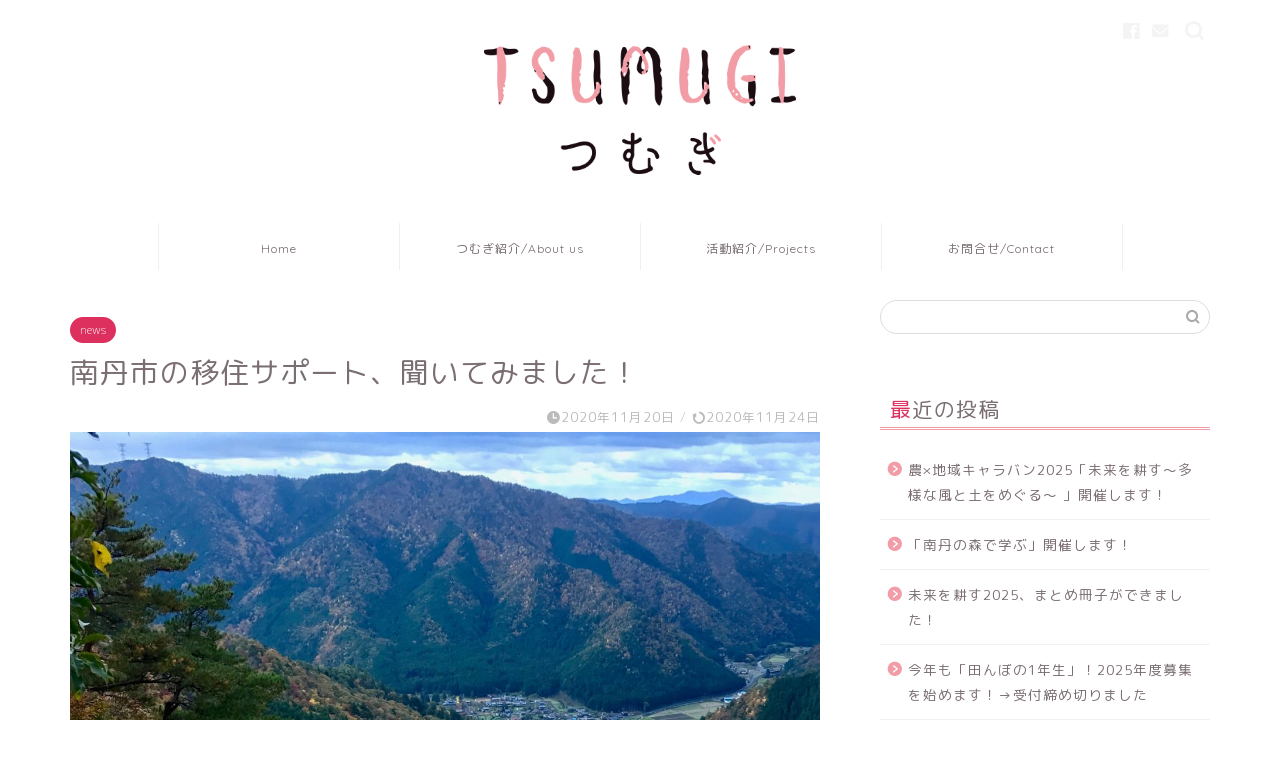

--- FILE ---
content_type: text/html; charset=UTF-8
request_url: https://tsumugi-kyoto.net/2020/11/20/nantancitysupport/
body_size: 21671
content:
<!DOCTYPE html>
<html lang="ja">
<head prefix="og: http://ogp.me/ns# fb: http://ogp.me/ns/fb# article: http://ogp.me/ns/article#">
<meta charset="utf-8">
<meta http-equiv="X-UA-Compatible" content="IE=edge">
<meta name="viewport" content="width=device-width, initial-scale=1">
<!-- ここからOGP -->
<meta property="og:type" content="blog">
<meta property="og:title" content="南丹市の移住サポート、聞いてみました！｜TSUMUGI-つむぎ　京都南丹-里山・暮らし・移住-"> 
<meta property="og:url" content="https://tsumugi-kyoto.net/2020/11/20/nantancitysupport/"> 
<meta property="og:description" content="あの暑かった夏はどこへやら、気が付くとすっかり季節が変わっていますね。つむぎが活動している京都府南丹市でも、少し早くきた"> 
<meta property="og:image" content="https://tsumugi-kyoto.net/wp-content/uploads/2020/11/1eef6f24797ce7aafe8fb88f92ed567d.jpg">
<meta property="og:site_name" content="TSUMUGI-つむぎ　京都南丹-里山・暮らし・移住-">
<meta property="fb:admins" content="">
<meta name="twitter:card" content="summary">
<!-- ここまでOGP --> 

<meta name="description" itemprop="description" content="あの暑かった夏はどこへやら、気が付くとすっかり季節が変わっていますね。つむぎが活動している京都府南丹市でも、少し早くきた" >
<link rel="canonical" href="https://tsumugi-kyoto.net/2020/11/20/nantancitysupport/">
<title>南丹市の移住サポート、聞いてみました！｜TSUMUGI-つむぎ　京都南丹-里山・暮らし・移住-</title>
<meta name='robots' content='max-image-preview:large' />
<link rel='dns-prefetch' href='//ajax.googleapis.com' />
<link rel='dns-prefetch' href='//cdnjs.cloudflare.com' />
<link rel='dns-prefetch' href='//use.fontawesome.com' />
<link rel="alternate" type="application/rss+xml" title="TSUMUGI-つむぎ　京都南丹-里山・暮らし・移住- &raquo; フィード" href="https://tsumugi-kyoto.net/feed/" />
<link rel="alternate" type="application/rss+xml" title="TSUMUGI-つむぎ　京都南丹-里山・暮らし・移住- &raquo; コメントフィード" href="https://tsumugi-kyoto.net/comments/feed/" />
<link rel="alternate" type="application/rss+xml" title="TSUMUGI-つむぎ　京都南丹-里山・暮らし・移住- &raquo; 南丹市の移住サポート、聞いてみました！ のコメントのフィード" href="https://tsumugi-kyoto.net/2020/11/20/nantancitysupport/feed/" />
<link rel="alternate" title="oEmbed (JSON)" type="application/json+oembed" href="https://tsumugi-kyoto.net/wp-json/oembed/1.0/embed?url=https%3A%2F%2Ftsumugi-kyoto.net%2F2020%2F11%2F20%2Fnantancitysupport%2F" />
<link rel="alternate" title="oEmbed (XML)" type="text/xml+oembed" href="https://tsumugi-kyoto.net/wp-json/oembed/1.0/embed?url=https%3A%2F%2Ftsumugi-kyoto.net%2F2020%2F11%2F20%2Fnantancitysupport%2F&#038;format=xml" />
<style id='wp-img-auto-sizes-contain-inline-css' type='text/css'>
img:is([sizes=auto i],[sizes^="auto," i]){contain-intrinsic-size:3000px 1500px}
/*# sourceURL=wp-img-auto-sizes-contain-inline-css */
</style>
<style id='wp-emoji-styles-inline-css' type='text/css'>

	img.wp-smiley, img.emoji {
		display: inline !important;
		border: none !important;
		box-shadow: none !important;
		height: 1em !important;
		width: 1em !important;
		margin: 0 0.07em !important;
		vertical-align: -0.1em !important;
		background: none !important;
		padding: 0 !important;
	}
/*# sourceURL=wp-emoji-styles-inline-css */
</style>
<style id='wp-block-library-inline-css' type='text/css'>
:root{--wp-block-synced-color:#7a00df;--wp-block-synced-color--rgb:122,0,223;--wp-bound-block-color:var(--wp-block-synced-color);--wp-editor-canvas-background:#ddd;--wp-admin-theme-color:#007cba;--wp-admin-theme-color--rgb:0,124,186;--wp-admin-theme-color-darker-10:#006ba1;--wp-admin-theme-color-darker-10--rgb:0,107,160.5;--wp-admin-theme-color-darker-20:#005a87;--wp-admin-theme-color-darker-20--rgb:0,90,135;--wp-admin-border-width-focus:2px}@media (min-resolution:192dpi){:root{--wp-admin-border-width-focus:1.5px}}.wp-element-button{cursor:pointer}:root .has-very-light-gray-background-color{background-color:#eee}:root .has-very-dark-gray-background-color{background-color:#313131}:root .has-very-light-gray-color{color:#eee}:root .has-very-dark-gray-color{color:#313131}:root .has-vivid-green-cyan-to-vivid-cyan-blue-gradient-background{background:linear-gradient(135deg,#00d084,#0693e3)}:root .has-purple-crush-gradient-background{background:linear-gradient(135deg,#34e2e4,#4721fb 50%,#ab1dfe)}:root .has-hazy-dawn-gradient-background{background:linear-gradient(135deg,#faaca8,#dad0ec)}:root .has-subdued-olive-gradient-background{background:linear-gradient(135deg,#fafae1,#67a671)}:root .has-atomic-cream-gradient-background{background:linear-gradient(135deg,#fdd79a,#004a59)}:root .has-nightshade-gradient-background{background:linear-gradient(135deg,#330968,#31cdcf)}:root .has-midnight-gradient-background{background:linear-gradient(135deg,#020381,#2874fc)}:root{--wp--preset--font-size--normal:16px;--wp--preset--font-size--huge:42px}.has-regular-font-size{font-size:1em}.has-larger-font-size{font-size:2.625em}.has-normal-font-size{font-size:var(--wp--preset--font-size--normal)}.has-huge-font-size{font-size:var(--wp--preset--font-size--huge)}.has-text-align-center{text-align:center}.has-text-align-left{text-align:left}.has-text-align-right{text-align:right}.has-fit-text{white-space:nowrap!important}#end-resizable-editor-section{display:none}.aligncenter{clear:both}.items-justified-left{justify-content:flex-start}.items-justified-center{justify-content:center}.items-justified-right{justify-content:flex-end}.items-justified-space-between{justify-content:space-between}.screen-reader-text{border:0;clip-path:inset(50%);height:1px;margin:-1px;overflow:hidden;padding:0;position:absolute;width:1px;word-wrap:normal!important}.screen-reader-text:focus{background-color:#ddd;clip-path:none;color:#444;display:block;font-size:1em;height:auto;left:5px;line-height:normal;padding:15px 23px 14px;text-decoration:none;top:5px;width:auto;z-index:100000}html :where(.has-border-color){border-style:solid}html :where([style*=border-top-color]){border-top-style:solid}html :where([style*=border-right-color]){border-right-style:solid}html :where([style*=border-bottom-color]){border-bottom-style:solid}html :where([style*=border-left-color]){border-left-style:solid}html :where([style*=border-width]){border-style:solid}html :where([style*=border-top-width]){border-top-style:solid}html :where([style*=border-right-width]){border-right-style:solid}html :where([style*=border-bottom-width]){border-bottom-style:solid}html :where([style*=border-left-width]){border-left-style:solid}html :where(img[class*=wp-image-]){height:auto;max-width:100%}:where(figure){margin:0 0 1em}html :where(.is-position-sticky){--wp-admin--admin-bar--position-offset:var(--wp-admin--admin-bar--height,0px)}@media screen and (max-width:600px){html :where(.is-position-sticky){--wp-admin--admin-bar--position-offset:0px}}

/*# sourceURL=wp-block-library-inline-css */
</style><style id='global-styles-inline-css' type='text/css'>
:root{--wp--preset--aspect-ratio--square: 1;--wp--preset--aspect-ratio--4-3: 4/3;--wp--preset--aspect-ratio--3-4: 3/4;--wp--preset--aspect-ratio--3-2: 3/2;--wp--preset--aspect-ratio--2-3: 2/3;--wp--preset--aspect-ratio--16-9: 16/9;--wp--preset--aspect-ratio--9-16: 9/16;--wp--preset--color--black: #000000;--wp--preset--color--cyan-bluish-gray: #abb8c3;--wp--preset--color--white: #ffffff;--wp--preset--color--pale-pink: #f78da7;--wp--preset--color--vivid-red: #cf2e2e;--wp--preset--color--luminous-vivid-orange: #ff6900;--wp--preset--color--luminous-vivid-amber: #fcb900;--wp--preset--color--light-green-cyan: #7bdcb5;--wp--preset--color--vivid-green-cyan: #00d084;--wp--preset--color--pale-cyan-blue: #8ed1fc;--wp--preset--color--vivid-cyan-blue: #0693e3;--wp--preset--color--vivid-purple: #9b51e0;--wp--preset--gradient--vivid-cyan-blue-to-vivid-purple: linear-gradient(135deg,rgb(6,147,227) 0%,rgb(155,81,224) 100%);--wp--preset--gradient--light-green-cyan-to-vivid-green-cyan: linear-gradient(135deg,rgb(122,220,180) 0%,rgb(0,208,130) 100%);--wp--preset--gradient--luminous-vivid-amber-to-luminous-vivid-orange: linear-gradient(135deg,rgb(252,185,0) 0%,rgb(255,105,0) 100%);--wp--preset--gradient--luminous-vivid-orange-to-vivid-red: linear-gradient(135deg,rgb(255,105,0) 0%,rgb(207,46,46) 100%);--wp--preset--gradient--very-light-gray-to-cyan-bluish-gray: linear-gradient(135deg,rgb(238,238,238) 0%,rgb(169,184,195) 100%);--wp--preset--gradient--cool-to-warm-spectrum: linear-gradient(135deg,rgb(74,234,220) 0%,rgb(151,120,209) 20%,rgb(207,42,186) 40%,rgb(238,44,130) 60%,rgb(251,105,98) 80%,rgb(254,248,76) 100%);--wp--preset--gradient--blush-light-purple: linear-gradient(135deg,rgb(255,206,236) 0%,rgb(152,150,240) 100%);--wp--preset--gradient--blush-bordeaux: linear-gradient(135deg,rgb(254,205,165) 0%,rgb(254,45,45) 50%,rgb(107,0,62) 100%);--wp--preset--gradient--luminous-dusk: linear-gradient(135deg,rgb(255,203,112) 0%,rgb(199,81,192) 50%,rgb(65,88,208) 100%);--wp--preset--gradient--pale-ocean: linear-gradient(135deg,rgb(255,245,203) 0%,rgb(182,227,212) 50%,rgb(51,167,181) 100%);--wp--preset--gradient--electric-grass: linear-gradient(135deg,rgb(202,248,128) 0%,rgb(113,206,126) 100%);--wp--preset--gradient--midnight: linear-gradient(135deg,rgb(2,3,129) 0%,rgb(40,116,252) 100%);--wp--preset--font-size--small: 13px;--wp--preset--font-size--medium: 20px;--wp--preset--font-size--large: 36px;--wp--preset--font-size--x-large: 42px;--wp--preset--spacing--20: 0.44rem;--wp--preset--spacing--30: 0.67rem;--wp--preset--spacing--40: 1rem;--wp--preset--spacing--50: 1.5rem;--wp--preset--spacing--60: 2.25rem;--wp--preset--spacing--70: 3.38rem;--wp--preset--spacing--80: 5.06rem;--wp--preset--shadow--natural: 6px 6px 9px rgba(0, 0, 0, 0.2);--wp--preset--shadow--deep: 12px 12px 50px rgba(0, 0, 0, 0.4);--wp--preset--shadow--sharp: 6px 6px 0px rgba(0, 0, 0, 0.2);--wp--preset--shadow--outlined: 6px 6px 0px -3px rgb(255, 255, 255), 6px 6px rgb(0, 0, 0);--wp--preset--shadow--crisp: 6px 6px 0px rgb(0, 0, 0);}:where(.is-layout-flex){gap: 0.5em;}:where(.is-layout-grid){gap: 0.5em;}body .is-layout-flex{display: flex;}.is-layout-flex{flex-wrap: wrap;align-items: center;}.is-layout-flex > :is(*, div){margin: 0;}body .is-layout-grid{display: grid;}.is-layout-grid > :is(*, div){margin: 0;}:where(.wp-block-columns.is-layout-flex){gap: 2em;}:where(.wp-block-columns.is-layout-grid){gap: 2em;}:where(.wp-block-post-template.is-layout-flex){gap: 1.25em;}:where(.wp-block-post-template.is-layout-grid){gap: 1.25em;}.has-black-color{color: var(--wp--preset--color--black) !important;}.has-cyan-bluish-gray-color{color: var(--wp--preset--color--cyan-bluish-gray) !important;}.has-white-color{color: var(--wp--preset--color--white) !important;}.has-pale-pink-color{color: var(--wp--preset--color--pale-pink) !important;}.has-vivid-red-color{color: var(--wp--preset--color--vivid-red) !important;}.has-luminous-vivid-orange-color{color: var(--wp--preset--color--luminous-vivid-orange) !important;}.has-luminous-vivid-amber-color{color: var(--wp--preset--color--luminous-vivid-amber) !important;}.has-light-green-cyan-color{color: var(--wp--preset--color--light-green-cyan) !important;}.has-vivid-green-cyan-color{color: var(--wp--preset--color--vivid-green-cyan) !important;}.has-pale-cyan-blue-color{color: var(--wp--preset--color--pale-cyan-blue) !important;}.has-vivid-cyan-blue-color{color: var(--wp--preset--color--vivid-cyan-blue) !important;}.has-vivid-purple-color{color: var(--wp--preset--color--vivid-purple) !important;}.has-black-background-color{background-color: var(--wp--preset--color--black) !important;}.has-cyan-bluish-gray-background-color{background-color: var(--wp--preset--color--cyan-bluish-gray) !important;}.has-white-background-color{background-color: var(--wp--preset--color--white) !important;}.has-pale-pink-background-color{background-color: var(--wp--preset--color--pale-pink) !important;}.has-vivid-red-background-color{background-color: var(--wp--preset--color--vivid-red) !important;}.has-luminous-vivid-orange-background-color{background-color: var(--wp--preset--color--luminous-vivid-orange) !important;}.has-luminous-vivid-amber-background-color{background-color: var(--wp--preset--color--luminous-vivid-amber) !important;}.has-light-green-cyan-background-color{background-color: var(--wp--preset--color--light-green-cyan) !important;}.has-vivid-green-cyan-background-color{background-color: var(--wp--preset--color--vivid-green-cyan) !important;}.has-pale-cyan-blue-background-color{background-color: var(--wp--preset--color--pale-cyan-blue) !important;}.has-vivid-cyan-blue-background-color{background-color: var(--wp--preset--color--vivid-cyan-blue) !important;}.has-vivid-purple-background-color{background-color: var(--wp--preset--color--vivid-purple) !important;}.has-black-border-color{border-color: var(--wp--preset--color--black) !important;}.has-cyan-bluish-gray-border-color{border-color: var(--wp--preset--color--cyan-bluish-gray) !important;}.has-white-border-color{border-color: var(--wp--preset--color--white) !important;}.has-pale-pink-border-color{border-color: var(--wp--preset--color--pale-pink) !important;}.has-vivid-red-border-color{border-color: var(--wp--preset--color--vivid-red) !important;}.has-luminous-vivid-orange-border-color{border-color: var(--wp--preset--color--luminous-vivid-orange) !important;}.has-luminous-vivid-amber-border-color{border-color: var(--wp--preset--color--luminous-vivid-amber) !important;}.has-light-green-cyan-border-color{border-color: var(--wp--preset--color--light-green-cyan) !important;}.has-vivid-green-cyan-border-color{border-color: var(--wp--preset--color--vivid-green-cyan) !important;}.has-pale-cyan-blue-border-color{border-color: var(--wp--preset--color--pale-cyan-blue) !important;}.has-vivid-cyan-blue-border-color{border-color: var(--wp--preset--color--vivid-cyan-blue) !important;}.has-vivid-purple-border-color{border-color: var(--wp--preset--color--vivid-purple) !important;}.has-vivid-cyan-blue-to-vivid-purple-gradient-background{background: var(--wp--preset--gradient--vivid-cyan-blue-to-vivid-purple) !important;}.has-light-green-cyan-to-vivid-green-cyan-gradient-background{background: var(--wp--preset--gradient--light-green-cyan-to-vivid-green-cyan) !important;}.has-luminous-vivid-amber-to-luminous-vivid-orange-gradient-background{background: var(--wp--preset--gradient--luminous-vivid-amber-to-luminous-vivid-orange) !important;}.has-luminous-vivid-orange-to-vivid-red-gradient-background{background: var(--wp--preset--gradient--luminous-vivid-orange-to-vivid-red) !important;}.has-very-light-gray-to-cyan-bluish-gray-gradient-background{background: var(--wp--preset--gradient--very-light-gray-to-cyan-bluish-gray) !important;}.has-cool-to-warm-spectrum-gradient-background{background: var(--wp--preset--gradient--cool-to-warm-spectrum) !important;}.has-blush-light-purple-gradient-background{background: var(--wp--preset--gradient--blush-light-purple) !important;}.has-blush-bordeaux-gradient-background{background: var(--wp--preset--gradient--blush-bordeaux) !important;}.has-luminous-dusk-gradient-background{background: var(--wp--preset--gradient--luminous-dusk) !important;}.has-pale-ocean-gradient-background{background: var(--wp--preset--gradient--pale-ocean) !important;}.has-electric-grass-gradient-background{background: var(--wp--preset--gradient--electric-grass) !important;}.has-midnight-gradient-background{background: var(--wp--preset--gradient--midnight) !important;}.has-small-font-size{font-size: var(--wp--preset--font-size--small) !important;}.has-medium-font-size{font-size: var(--wp--preset--font-size--medium) !important;}.has-large-font-size{font-size: var(--wp--preset--font-size--large) !important;}.has-x-large-font-size{font-size: var(--wp--preset--font-size--x-large) !important;}
/*# sourceURL=global-styles-inline-css */
</style>

<style id='classic-theme-styles-inline-css' type='text/css'>
/*! This file is auto-generated */
.wp-block-button__link{color:#fff;background-color:#32373c;border-radius:9999px;box-shadow:none;text-decoration:none;padding:calc(.667em + 2px) calc(1.333em + 2px);font-size:1.125em}.wp-block-file__button{background:#32373c;color:#fff;text-decoration:none}
/*# sourceURL=/wp-includes/css/classic-themes.min.css */
</style>
<link rel='stylesheet' id='contact-form-7-css' href='https://tsumugi-kyoto.net/wp-content/plugins/contact-form-7/includes/css/styles.css?ver=6.1.4' type='text/css' media='all' />
<link rel='stylesheet' id='theme-style-css' href='https://tsumugi-kyoto.net/wp-content/themes/jin/style.css?ver=6.9' type='text/css' media='all' />
<link rel='stylesheet' id='fontawesome-style-css' href='https://use.fontawesome.com/releases/v5.6.3/css/all.css?ver=6.9' type='text/css' media='all' />
<link rel='stylesheet' id='swiper-style-css' href='https://cdnjs.cloudflare.com/ajax/libs/Swiper/4.0.7/css/swiper.min.css?ver=6.9' type='text/css' media='all' />
<link rel="https://api.w.org/" href="https://tsumugi-kyoto.net/wp-json/" /><link rel="alternate" title="JSON" type="application/json" href="https://tsumugi-kyoto.net/wp-json/wp/v2/posts/558" /><link rel='shortlink' href='https://tsumugi-kyoto.net/?p=558' />
<meta name="cdp-version" content="1.4.6" />	<style type="text/css">
		#wrapper{
							background-color: #fff;
				background-image: url();
					}
		.related-entry-headline-text span:before,
		#comment-title span:before,
		#reply-title span:before{
			background-color: #f19ca6;
			border-color: #f19ca6!important;
		}
		
		#breadcrumb:after,
		#page-top a{	
			background-color: #ffffff;
		}
				footer{
			background-color: #ffffff;
		}
		.footer-inner a,
		#copyright,
		#copyright-center{
			border-color: #7a6e71!important;
			color: #7a6e71!important;
		}
		#footer-widget-area
		{
			border-color: #7a6e71!important;
		}
				.page-top-footer a{
			color: #ffffff!important;
		}
				#breadcrumb ul li,
		#breadcrumb ul li a{
			color: #ffffff!important;
		}
		
		body,
		a,
		a:link,
		a:visited,
		.my-profile,
		.widgettitle,
		.tabBtn-mag label{
			color: #7a6e71;
		}
		a:hover{
			color: #008db7;
		}
						.widget_nav_menu ul > li > a:before,
		.widget_categories ul > li > a:before,
		.widget_pages ul > li > a:before,
		.widget_recent_entries ul > li > a:before,
		.widget_archive ul > li > a:before,
		.widget_archive form:after,
		.widget_categories form:after,
		.widget_nav_menu ul > li > ul.sub-menu > li > a:before,
		.widget_categories ul > li > .children > li > a:before,
		.widget_pages ul > li > .children > li > a:before,
		.widget_nav_menu ul > li > ul.sub-menu > li > ul.sub-menu li > a:before,
		.widget_categories ul > li > .children > li > .children li > a:before,
		.widget_pages ul > li > .children > li > .children li > a:before{
			color: #f19ca6;
		}
		.widget_nav_menu ul .sub-menu .sub-menu li a:before{
			background-color: #7a6e71!important;
		}
		footer .footer-widget,
		footer .footer-widget a,
		footer .footer-widget ul li,
		.footer-widget.widget_nav_menu ul > li > a:before,
		.footer-widget.widget_categories ul > li > a:before,
		.footer-widget.widget_recent_entries ul > li > a:before,
		.footer-widget.widget_pages ul > li > a:before,
		.footer-widget.widget_archive ul > li > a:before,
		footer .widget_tag_cloud .tagcloud a:before{
			color: #7a6e71!important;
			border-color: #7a6e71!important;
		}
		footer .footer-widget .widgettitle{
			color: #7a6e71!important;
			border-color: #dd305e!important;
		}
		footer .widget_nav_menu ul .children .children li a:before,
		footer .widget_categories ul .children .children li a:before,
		footer .widget_nav_menu ul .sub-menu .sub-menu li a:before{
			background-color: #7a6e71!important;
		}
		#drawernav a:hover,
		.post-list-title,
		#prev-next p,
		#toc_container .toc_list li a{
			color: #7a6e71!important;
		}
		
		#header-box{
			background-color: #ffffff;
		}
						@media (min-width: 768px) {
		#header-box .header-box10-bg:before,
		#header-box .header-box11-bg:before{
			border-radius: 2px;
		}
		}
										@media (min-width: 768px) {
			.top-image-meta{
				margin-top: calc(50px - 30px);
			}
		}
		@media (min-width: 1200px) {
			.top-image-meta{
				margin-top: calc(50px);
			}
		}
				.pickup-contents:before{
			background-color: #ffffff!important;
		}
		
		.main-image-text{
			color: #3f3f3f;
		}
		.main-image-text-sub{
			color: #555;
		}
		
				@media (min-width: 481px) {
			#site-info{
				padding-top: 40px!important;
				padding-bottom: 40px!important;
			}
		}
		
		#site-info span a{
			color: #7a6e71!important;
		}
		
				#headmenu .headsns .line a svg{
			fill: #f4f4f4!important;
		}
		#headmenu .headsns a,
		#headmenu{
			color: #f4f4f4!important;
			border-color:#f4f4f4!important;
		}
						.profile-follow .line-sns a svg{
			fill: #f19ca6!important;
		}
		.profile-follow .line-sns a:hover svg{
			fill: #dd305e!important;
		}
		.profile-follow a{
			color: #f19ca6!important;
			border-color:#f19ca6!important;
		}
		.profile-follow a:hover,
		#headmenu .headsns a:hover{
			color:#dd305e!important;
			border-color:#dd305e!important;
		}
				.search-box:hover{
			color:#dd305e!important;
			border-color:#dd305e!important;
		}
				#header #headmenu .headsns .line a:hover svg{
			fill:#dd305e!important;
		}
		.cps-icon-bar,
		#navtoggle:checked + .sp-menu-open .cps-icon-bar{
			background-color: #7a6e71;
		}
		#nav-container{
			background-color: #ffffff;
		}
		.menu-box .menu-item svg{
			fill:#7a6e71;
		}
		#drawernav ul.menu-box > li > a,
		#drawernav2 ul.menu-box > li > a,
		#drawernav3 ul.menu-box > li > a,
		#drawernav4 ul.menu-box > li > a,
		#drawernav5 ul.menu-box > li > a,
		#drawernav ul.menu-box > li.menu-item-has-children:after,
		#drawernav2 ul.menu-box > li.menu-item-has-children:after,
		#drawernav3 ul.menu-box > li.menu-item-has-children:after,
		#drawernav4 ul.menu-box > li.menu-item-has-children:after,
		#drawernav5 ul.menu-box > li.menu-item-has-children:after{
			color: #7a6e71!important;
		}
		#drawernav ul.menu-box li a,
		#drawernav2 ul.menu-box li a,
		#drawernav3 ul.menu-box li a,
		#drawernav4 ul.menu-box li a,
		#drawernav5 ul.menu-box li a{
			font-size: 12px!important;
		}
		#drawernav3 ul.menu-box > li{
			color: #7a6e71!important;
		}
		#drawernav4 .menu-box > .menu-item > a:after,
		#drawernav3 .menu-box > .menu-item > a:after,
		#drawernav .menu-box > .menu-item > a:after{
			background-color: #7a6e71!important;
		}
		#drawernav2 .menu-box > .menu-item:hover,
		#drawernav5 .menu-box > .menu-item:hover{
			border-top-color: #f19ca6!important;
		}
				.cps-info-bar a{
			background-color: #ffcd44!important;
		}
				@media (min-width: 768px) {
			#main-contents-one .post-list-mag .post-list-item{
				width: 32%;
			}
			#main-contents-one .post-list-mag .post-list-item:not(:nth-child(3n)){
				margin-right: 2%;
			}
			.tabBtn-mag{
				width: 85%;
				margin-bottom: 40px;
			}
			.tabBtn-mag label{
				padding: 10px 20px;
			}
		}
				@media (min-width: 768px) {
			#tab-1:checked ~ .tabBtn-mag li [for="tab-1"]:after,
			#tab-2:checked ~ .tabBtn-mag li [for="tab-2"]:after,
			#tab-3:checked ~ .tabBtn-mag li [for="tab-3"]:after,
			#tab-4:checked ~ .tabBtn-mag li [for="tab-4"]:after{
				border-top-color: #f19ca6!important;
			}
			.tabBtn-mag label{
				border-bottom-color: #f19ca6!important;
			}
		}
		#tab-1:checked ~ .tabBtn-mag li [for="tab-1"],
		#tab-2:checked ~ .tabBtn-mag li [for="tab-2"],
		#tab-3:checked ~ .tabBtn-mag li [for="tab-3"],
		#tab-4:checked ~ .tabBtn-mag li [for="tab-4"],
		#prev-next a.next:after,
		#prev-next a.prev:after,
		.more-cat-button a:hover span:before{
			background-color: #f19ca6!important;
		}
		

		.swiper-slide .post-list-cat,
		.post-list-mag .post-list-cat,
		.post-list-mag3col .post-list-cat,
		.post-list-mag-sp1col .post-list-cat,
		.swiper-pagination-bullet-active,
		.pickup-cat,
		.post-list .post-list-cat,
		#breadcrumb .bcHome a:hover span:before,
		.popular-item:nth-child(1) .pop-num,
		.popular-item:nth-child(2) .pop-num,
		.popular-item:nth-child(3) .pop-num{
			background-color: #dd305e!important;
		}
		.sidebar-btn a,
		.profile-sns-menu{
			background-color: #dd305e!important;
		}
		.sp-sns-menu a,
		.pickup-contents-box a:hover .pickup-title{
			border-color: #f19ca6!important;
			color: #f19ca6!important;
		}
				.pro-line svg{
			fill: #f19ca6!important;
		}
		.cps-post-cat a,
		.meta-cat,
		.popular-cat{
			background-color: #dd305e!important;
			border-color: #dd305e!important;
		}
		.tagicon,
		.tag-box a,
		#toc_container .toc_list > li,
		#toc_container .toc_title{
			color: #f19ca6!important;
		}
		.widget_tag_cloud a::before{
			color: #7a6e71!important;
		}
		.tag-box a,
		#toc_container:before{
			border-color: #f19ca6!important;
		}
		.cps-post-cat a:hover{
			color: #008db7!important;
		}
		.pagination li:not([class*="current"]) a:hover,
		.widget_tag_cloud a:hover{
			background-color: #f19ca6!important;
		}
		.pagination li:not([class*="current"]) a:hover{
			opacity: 0.5!important;
		}
		.pagination li.current a{
			background-color: #f19ca6!important;
			border-color: #f19ca6!important;
		}
		.nextpage a:hover span {
			color: #f19ca6!important;
			border-color: #f19ca6!important;
		}
		.cta-content:before{
			background-color: #e8e0d5!important;
		}
		.cta-text,
		.info-title{
			color: #515151!important;
		}
		#footer-widget-area.footer_style1 .widgettitle{
			border-color: #dd305e!important;
		}
		.sidebar_style1 .widgettitle,
		.sidebar_style5 .widgettitle{
			border-color: #f19ca6!important;
		}
		.sidebar_style2 .widgettitle,
		.sidebar_style4 .widgettitle,
		.sidebar_style6 .widgettitle,
		#home-bottom-widget .widgettitle,
		#home-top-widget .widgettitle,
		#post-bottom-widget .widgettitle,
		#post-top-widget .widgettitle{
			background-color: #f19ca6!important;
		}
		#home-bottom-widget .widget_search .search-box input[type="submit"],
		#home-top-widget .widget_search .search-box input[type="submit"],
		#post-bottom-widget .widget_search .search-box input[type="submit"],
		#post-top-widget .widget_search .search-box input[type="submit"]{
			background-color: #dd305e!important;
		}
		
		.tn-logo-size{
			font-size: 30%!important;
		}
		@media (min-width: 481px) {
		.tn-logo-size img{
			width: calc(30%*0.5)!important;
		}
		}
		@media (min-width: 768px) {
		.tn-logo-size img{
			width: calc(30%*2.2)!important;
		}
		}
		@media (min-width: 1200px) {
		.tn-logo-size img{
			width: 30%!important;
		}
		}
		.sp-logo-size{
			font-size: %!important;
		}
		.sp-logo-size img{
			width: %!important;
		}
				.cps-post-main ul > li:before,
		.cps-post-main ol > li:before{
			background-color: #dd305e!important;
		}
		.profile-card .profile-title{
			background-color: #f19ca6!important;
		}
		.profile-card{
			border-color: #f19ca6!important;
		}
		.cps-post-main a{
			color:#52ddcf;
		}
		.cps-post-main .marker{
			background: -webkit-linear-gradient( transparent 80%, #c3f7f2 0% ) ;
			background: linear-gradient( transparent 80%, #c3f7f2 0% ) ;
		}
		.cps-post-main .marker2{
			background: -webkit-linear-gradient( transparent 80%, #ffe8f0 0% ) ;
			background: linear-gradient( transparent 80%, #ffe8f0 0% ) ;
		}
		.cps-post-main .jic-sc{
			color:#e9546b;
		}
		
		
		.simple-box1{
			border-color:#ef9b9b!important;
		}
		.simple-box2{
			border-color:#f2bf7d!important;
		}
		.simple-box3{
			border-color:#b5e28a!important;
		}
		.simple-box4{
			border-color:#7badd8!important;
		}
		.simple-box4:before{
			background-color: #7badd8;
		}
		.simple-box5{
			border-color:#e896c7!important;
		}
		.simple-box5:before{
			background-color: #e896c7;
		}
		.simple-box6{
			background-color:#fffdef!important;
		}
		.simple-box7{
			border-color:#def1f9!important;
		}
		.simple-box7:before{
			background-color:#def1f9!important;
		}
		.simple-box8{
			border-color:#96ddc1!important;
		}
		.simple-box8:before{
			background-color:#96ddc1!important;
		}
		.simple-box9:before{
			background-color:#e1c0e8!important;
		}
				.simple-box9:after{
			border-color:#e1c0e8 #e1c0e8 #fff #fff!important;
		}
				
		.kaisetsu-box1:before,
		.kaisetsu-box1-title{
			background-color:#ffb49e!important;
		}
		.kaisetsu-box2{
			border-color:#89c2f4!important;
		}
		.kaisetsu-box2-title{
			background-color:#89c2f4!important;
		}
		.kaisetsu-box4{
			border-color:#ea91a9!important;
		}
		.kaisetsu-box4-title{
			background-color:#ea91a9!important;
		}
		.kaisetsu-box5:before{
			background-color:#57b3ba!important;
		}
		.kaisetsu-box5-title{
			background-color:#57b3ba!important;
		}
		
		.concept-box1{
			border-color:#85db8f!important;
		}
		.concept-box1:after{
			background-color:#85db8f!important;
		}
		.concept-box1:before{
			content:"ポイント"!important;
			color:#85db8f!important;
		}
		.concept-box2{
			border-color:#f7cf6a!important;
		}
		.concept-box2:after{
			background-color:#f7cf6a!important;
		}
		.concept-box2:before{
			content:"注意点"!important;
			color:#f7cf6a!important;
		}
		.concept-box3{
			border-color:#86cee8!important;
		}
		.concept-box3:after{
			background-color:#86cee8!important;
		}
		.concept-box3:before{
			content:"良い例"!important;
			color:#86cee8!important;
		}
		.concept-box4{
			border-color:#ed8989!important;
		}
		.concept-box4:after{
			background-color:#ed8989!important;
		}
		.concept-box4:before{
			content:"悪い例"!important;
			color:#ed8989!important;
		}
		.concept-box5{
			border-color:#9e9e9e!important;
		}
		.concept-box5:after{
			background-color:#9e9e9e!important;
		}
		.concept-box5:before{
			content:"参考"!important;
			color:#9e9e9e!important;
		}
		.concept-box6{
			border-color:#8eaced!important;
		}
		.concept-box6:after{
			background-color:#8eaced!important;
		}
		.concept-box6:before{
			content:"メモ"!important;
			color:#8eaced!important;
		}
		
		.innerlink-box1,
		.blog-card{
			border-color:#73bc9b!important;
		}
		.innerlink-box1-title{
			background-color:#73bc9b!important;
			border-color:#73bc9b!important;
		}
		.innerlink-box1:before,
		.blog-card-hl-box{
			background-color:#73bc9b!important;
		}
				.concept-box1:before,
		.concept-box2:before,
		.concept-box3:before,
		.concept-box4:before,
		.concept-box5:before,
		.concept-box6:before{
			background-color: #fff;
			background-image: url();
		}
		.concept-box1:after,
		.concept-box2:after,
		.concept-box3:after,
		.concept-box4:after,
		.concept-box5:after,
		.concept-box6:after{
			border-color: #fff;
			border-image: url() 27 23 / 50px 30px / 1rem round space0 / 5px 5px;
		}
				
		.jin-ac-box01-title::after{
			color: #f19ca6;
		}
		
		.color-button01 a,
		.color-button01 a:hover,
		.color-button01:before{
			background-color: #52ddcf!important;
		}
		.top-image-btn-color a,
		.top-image-btn-color a:hover,
		.top-image-btn-color:before{
			background-color: #915e68!important;
		}
		.color-button02 a,
		.color-button02 a:hover,
		.color-button02:before{
			background-color: #d9333f!important;
		}
		
		.color-button01-big a,
		.color-button01-big a:hover,
		.color-button01-big:before{
			background-color: #489e2c!important;
		}
		.color-button01-big a,
		.color-button01-big:before{
			border-radius: 5px!important;
		}
		.color-button01-big a{
			padding-top: 20px!important;
			padding-bottom: 20px!important;
		}
		
		.color-button02-big a,
		.color-button02-big a:hover,
		.color-button02-big:before{
			background-color: #83d159!important;
		}
		.color-button02-big a,
		.color-button02-big:before{
			border-radius: 5px!important;
		}
		.color-button02-big a{
			padding-top: 20px!important;
			padding-bottom: 20px!important;
		}
				.color-button01-big{
			width: 75%!important;
		}
		.color-button02-big{
			width: 75%!important;
		}
				
		
					.top-image-btn-color:before,
			.wide-layout ul li .color-button01:before,
			.wide-layout ul li .color-button02:before,
			.color-button01:before,
			.color-button02:before,
			.color-button01-big:before,
			.color-button02-big:before{
				display: none;
			}
			.top-image-btn-color a:hover,
			.color-button01 a:hover,
			.color-button02 a:hover,
			.color-button01-big a:hover,
			.color-button02-big a:hover{
				-webkit-transform: translateY(2px);
				transform: translateY(2px);
				-webkit-filter: brightness(1.05);
			 	filter: brightness(1.05);
				opacity: 1;
			}
				
		.h2-style01 h2,
		.h2-style02 h2:before,
		.h2-style03 h2,
		.h2-style04 h2:before,
		.h2-style05 h2,
		.h2-style07 h2:before,
		.h2-style07 h2:after,
		.h3-style03 h3:before,
		.h3-style02 h3:before,
		.h3-style05 h3:before,
		.h3-style07 h3:before,
		.h2-style08 h2:after,
		.h2-style10 h2:before,
		.h2-style10 h2:after,
		.h3-style02 h3:after,
		.h4-style02 h4:before{
			background-color: #f19ca6!important;
		}
		.h3-style01 h3,
		.h3-style04 h3,
		.h3-style05 h3,
		.h3-style06 h3,
		.h4-style01 h4,
		.h2-style02 h2,
		.h2-style08 h2,
		.h2-style08 h2:before,
		.h2-style09 h2,
		.h4-style03 h4{
			border-color: #f19ca6!important;
		}
		.h2-style05 h2:before{
			border-top-color: #f19ca6!important;
		}
		.h2-style06 h2:before,
		.sidebar_style3 .widgettitle:after{
			background-image: linear-gradient(
				-45deg,
				transparent 25%,
				#f19ca6 25%,
				#f19ca6 50%,
				transparent 50%,
				transparent 75%,
				#f19ca6 75%,
				#f19ca6			);
		}
				.jin-h2-icons.h2-style02 h2 .jic:before,
		.jin-h2-icons.h2-style04 h2 .jic:before,
		.jin-h2-icons.h2-style06 h2 .jic:before,
		.jin-h2-icons.h2-style07 h2 .jic:before,
		.jin-h2-icons.h2-style08 h2 .jic:before,
		.jin-h2-icons.h2-style09 h2 .jic:before,
		.jin-h2-icons.h2-style10 h2 .jic:before,
		.jin-h3-icons.h3-style01 h3 .jic:before,
		.jin-h3-icons.h3-style02 h3 .jic:before,
		.jin-h3-icons.h3-style03 h3 .jic:before,
		.jin-h3-icons.h3-style04 h3 .jic:before,
		.jin-h3-icons.h3-style05 h3 .jic:before,
		.jin-h3-icons.h3-style06 h3 .jic:before,
		.jin-h3-icons.h3-style07 h3 .jic:before,
		.jin-h4-icons.h4-style01 h4 .jic:before,
		.jin-h4-icons.h4-style02 h4 .jic:before,
		.jin-h4-icons.h4-style03 h4 .jic:before,
		.jin-h4-icons.h4-style04 h4 .jic:before{
			color:#f19ca6;
		}
		
		@media all and (-ms-high-contrast:none){
			*::-ms-backdrop, .color-button01:before,
			.color-button02:before,
			.color-button01-big:before,
			.color-button02-big:before{
				background-color: #595857!important;
			}
		}
		
		.jin-lp-h2 h2,
		.jin-lp-h2 h2{
			background-color: transparent!important;
			border-color: transparent!important;
			color: #7a6e71!important;
		}
		.jincolumn-h3style2{
			border-color:#f19ca6!important;
		}
		.jinlph2-style1 h2:first-letter{
			color:#f19ca6!important;
		}
		.jinlph2-style2 h2,
		.jinlph2-style3 h2{
			border-color:#f19ca6!important;
		}
		.jin-photo-title .jin-fusen1-down,
		.jin-photo-title .jin-fusen1-even,
		.jin-photo-title .jin-fusen1-up{
			border-left-color:#f19ca6;
		}
		.jin-photo-title .jin-fusen2,
		.jin-photo-title .jin-fusen3{
			background-color:#f19ca6;
		}
		.jin-photo-title .jin-fusen2:before,
		.jin-photo-title .jin-fusen3:before {
			border-top-color: #f19ca6;
		}
		.has-huge-font-size{
			font-size:42px!important;
		}
		.has-large-font-size{
			font-size:36px!important;
		}
		.has-medium-font-size{
			font-size:20px!important;
		}
		.has-normal-font-size{
			font-size:16px!important;
		}
		.has-small-font-size{
			font-size:13px!important;
		}
		
		
	</style>
<style type="text/css">.recentcomments a{display:inline !important;padding:0 !important;margin:0 !important;}</style><link rel="icon" href="https://tsumugi-kyoto.net/wp-content/uploads/2018/10/cropped-favicon-32x32.jpg" sizes="32x32" />
<link rel="icon" href="https://tsumugi-kyoto.net/wp-content/uploads/2018/10/cropped-favicon-192x192.jpg" sizes="192x192" />
<link rel="apple-touch-icon" href="https://tsumugi-kyoto.net/wp-content/uploads/2018/10/cropped-favicon-180x180.jpg" />
<meta name="msapplication-TileImage" content="https://tsumugi-kyoto.net/wp-content/uploads/2018/10/cropped-favicon-270x270.jpg" />
		<style type="text/css" id="wp-custom-css">
			.widgettitle::first-letter{
	color:#dd305e;
}
.post-list-mag .post-list-item .post-list-inner .post-list-meta .post-list-cat, .post-list-mag3col .post-list-item .post-list-inner .post-list-meta .post-list-cat{
	opacity:0.75;
}

#breadcrumb:after{
	background-color:#ddd;
}
#breadcrumb ul li a,
#breadcrumb ul li,
#page-top a{
	color:rgba(0,0,0,0.5)!important;
}

@media (max-width: 767px) {
.headcopy{
	font-weight:200;
	font-size:0.6em;
	margin-top:10px;
	display:none;
}
}
@media (min-width: 768px) {
.headcopy{
	font-weight:100;
	font-size:0.6em;
	margin-top:30px;
}
}

@media (min-width: 768px){
.headcopy {
    font-weight: 300;
    font-size: 0.6em;
    margin-top: 180px;
}
}		</style>
			
<!--カエレバCSS-->
<!--アプリーチCSS-->


</head>
<body data-rsssl=1 class="wp-singular post-template-default single single-post postid-558 single-format-standard wp-theme-jin" id="rm-style">
<div id="wrapper">

		
	<div id="scroll-content" class="animate">
	
		<!--ヘッダー-->

					<div id="header-box" class="tn_on header-box animate">
	<div id="header" class="header-type2 header animate">
		
		<div id="site-info" class="ef">
							<span class="tn-logo-size"><a href='https://tsumugi-kyoto.net/' title='TSUMUGI-つむぎ　京都南丹-里山・暮らし・移住-' rel='home'><img src='https://tsumugi-kyoto.net/wp-content/uploads/2018/10/logo-2.png' alt='TSUMUGI-つむぎ　京都南丹-里山・暮らし・移住-'></a></span>
					</div>

	
				<div id="headmenu">
			<span class="headsns tn_sns_on">
													<span class="facebook">
					<a href="https://www.facebook.com/tsumugi.nantan/"><i class="jic-type jin-ifont-facebook" aria-hidden="true"></i></a>
					</span>
													
													<span class="jin-contact">
					<a href="https://tsumugi-kyoto.net/?page_id=67&preview=true"><i class="jic-type jin-ifont-mail" aria-hidden="true"></i></a>
					</span>
					

			</span>
			<span class="headsearch tn_search_on">
				<form class="search-box" role="search" method="get" id="searchform" action="https://tsumugi-kyoto.net/">
	<input type="search" placeholder="" class="text search-text" value="" name="s" id="s">
	<input type="submit" id="searchsubmit" value="&#xe931;">
</form>
			</span>
		</div>
		
	</div>
	
		
</div>

	

	
	<!--ヘッダー画像-->
													<!--ヘッダー画像-->

	
	<!--グローバルナビゲーション layout1-->
				<div id="nav-container" class="header-style5-animate animate">
			<div id="drawernav2" class="ef">
				<nav class="fixed-content"><ul class="menu-box"><li class="menu-item menu-item-type-custom menu-item-object-custom menu-item-home menu-item-8"><a href="https://tsumugi-kyoto.net">Home</a></li>
<li class="menu-item menu-item-type-post_type menu-item-object-page menu-item-173"><a href="https://tsumugi-kyoto.net/about-tsumugi/">つむぎ紹介/About us</a></li>
<li class="menu-item menu-item-type-post_type menu-item-object-page menu-item-180"><a href="https://tsumugi-kyoto.net/project/">活動紹介/Projects</a></li>
<li class="menu-item menu-item-type-post_type menu-item-object-page menu-item-174"><a href="https://tsumugi-kyoto.net/contact/">お問合せ/Contact</a></li>
</ul></nav>			</div>
		</div>
				<!--グローバルナビゲーション layout1-->
		
		<!--ヘッダー-->

		<div class="clearfix"></div>

			
														
		
	<div id="contents">

		<!--メインコンテンツ-->
			<main id="main-contents" class="main-contents article_style2 animate" itemprop="mainContentOfPage">
				
								
				<section class="cps-post-box hentry">
																	<article class="cps-post">
							<header class="cps-post-header">
																<span class="cps-post-cat category-news" itemprop="keywords"><a href="https://tsumugi-kyoto.net/category/news/" style="background-color:!important;">news</a></span>
																<h1 class="cps-post-title entry-title" itemprop="headline">南丹市の移住サポート、聞いてみました！</h1>
								<div class="cps-post-meta vcard">
									<span class="writer fn" itemprop="author" itemscope itemtype="https://schema.org/Person"><span itemprop="name">hazuki</span></span>
									<span class="cps-post-date-box">
												<span class="cps-post-date"><i class="jic jin-ifont-watch" aria-hidden="true"></i>&nbsp;<time class="entry-date date published" datetime="2020-11-20T22:10:02+09:00">2020年11月20日</time></span>
	<span class="timeslash"> /</span>
	<time class="entry-date date updated" datetime="2020-11-24T16:15:57+09:00"><span class="cps-post-date"><i class="jic jin-ifont-reload" aria-hidden="true"></i>&nbsp;2020年11月24日</span></time>
										</span>
								</div>
								
							</header>
																																													<div class="cps-post-thumb" itemscope itemtype="https://schema.org/ImageObject">
												<img src="https://tsumugi-kyoto.net/wp-content/uploads/2020/11/1eef6f24797ce7aafe8fb88f92ed567d-1280x720.jpg" class="attachment-large_size size-large_size wp-post-image" alt="" width ="700" height ="393" decoding="async" fetchpriority="high" srcset="https://tsumugi-kyoto.net/wp-content/uploads/2020/11/1eef6f24797ce7aafe8fb88f92ed567d-1280x720.jpg 1280w, https://tsumugi-kyoto.net/wp-content/uploads/2020/11/1eef6f24797ce7aafe8fb88f92ed567d-320x180.jpg 320w, https://tsumugi-kyoto.net/wp-content/uploads/2020/11/1eef6f24797ce7aafe8fb88f92ed567d-640x360.jpg 640w, https://tsumugi-kyoto.net/wp-content/uploads/2020/11/1eef6f24797ce7aafe8fb88f92ed567d-1280x720.jpg 856w" sizes="(max-width: 1280px) 100vw, 1280px" />											</div>
																																									
							<div class="cps-post-main-box">
								<div class="cps-post-main    h2-style09 h3-style06 h4-style01 entry-content s-size s-size-sp" itemprop="articleBody">

									<div class="clearfix"></div>
	
									<p>あの暑かった夏はどこへやら、気が付くとすっかり季節が変わっていますね。つむぎが活動している京都府南丹市でも、少し早くきた紅葉がまだまだ秋の風景を見せてくれています。濃い朝霧から少しずつ見えてくる色とりどりの山の美しいこと！</p>
<p>つむぎが作った移住ガイドブック<span style="color: #0000ff;"><a style="color: #0000ff;" href="https://tsumugi-kyoto.net/2020/07/30/tanoshii-iju/">「楽しい移住～京の里山なんたんで、であう・つくる・つながるくらし～」</a></span>では、そこに住む移住者8組の紹介や、これから移住したい人たちへのおすすめ訪問スポット、南丹市での家探しの方法などを、移住したつむぎメンバーの視点から盛りだくさん書いています。今回は、その本の中でも紹介した、南丹市の移住・定住促進のサポートについて、改めて南丹市地域振興部地域振興課の下田真徳(まさのり)さんにインタビューをさせていただきました。「どこから“移住”に手を付けたらいいの？！」というお悩みにぴったりのお話です！</p>
<img decoding="async" class="wp-image-580 aligncenter" src="https://tsumugi-kyoto.net/wp-content/uploads/2020/11/d7443bb65de963bb31efc0958a4e01c5.jpg" alt="" width="193" height="274" />
<h2>南丹市が提供している移住希望者へのサポートにはどんなものがありますか？</h2>
<p>南丹市定住促進サイト「<a href="http://www.nancla.jp/"><span style="color: #0000ff;">nanclaなんくら</span></a>」から<span style="color: #0000ff;"><a style="color: #0000ff;" href="http://www.nancla.jp/about/">市の基本情報</a></span>や、<span style="color: #0000ff;"><a style="color: #0000ff;" href="http://www.nancla.jp/job/">就職・起業に関する支援制度</a>、<a style="color: #0000ff;" href="http://www.nancla.jp/kurashi/">子育てや高齢者向けの支援情報</a></span>、そして<span style="color: #0000ff;"><a style="color: #0000ff;" href="http://www.nancla.jp/houses/">空き家バンク</a></span>など、移住者が知りたい情報を見ることができます。また、このサイトからダウンロードできる南丹市定住ガイドブック<span style="color: #0000ff;"><a style="color: #0000ff;" href="http://www.nancla.jp/wp-content/uploads/2020/04/200401_guidebook.pdf">「なんくら」</a></span>には、移住の際の補助制度など含め、さらに詳細の情報がまとめられていますので一度ご覧になってください。</p>
<div id="attachment_577" class="wp-caption aligncenter" style="width: 354px"><a href="http://www.nancla.jp/"><img decoding="async" class="wp-image-577" src="https://tsumugi-kyoto.net/wp-content/uploads/2020/11/nancla-300x275.jpg" alt="" width="344" height="316" /></a><span class="wp-caption-text"><a href="http://www.nancla.jp/"><span style="color: #0000ff;"><span style="color: #000000;">南丹市定住促進サイト</span>「nanclaなんくら」</span></a></span></div>
<p>南丹市役所日吉支所にある定住促進サポートセンターでは、2名の常駐職員が移住希望者の方のニーズを聞き取りしながら、物件探しや、地域の紹介など様々なサポートを提供しています。</p>
<p>初期費用はどれくらい？どこの地域がお勧め？、などの質問が多いですが、何よりも、移住を希望する人が<strong>自分のイメージをしっかりさせていくことが重要</strong>。そのために、センターでは職員が電話や直接の面談でいろいろと聞きながら、ふわっとした移住のイメージをじっくりと希望する形にするお手伝いをします。空き家バンクを利用した移住をご希望の場合は、まずは、センターにご相談ください（お問い合わせTEL0771-68-1616）。</p>
<p>「移住」と「引っ越し」の違いは、単にニーズに合った住む場所を探すのが引っ越し、<strong>住む地域との“マッチング”を図るのが移住</strong>、ということができます。南丹市のサポートとしては、センター職員や地域をよく知る地域住民が務める田舎暮らしナビゲーターが、移住先の人との出会いやコミュニケーションをとりもち、スムーズに地域を紹介できるようにしています。ヒアリングを通して、希望の空き家が決まれば、このような地域住民との引き合わせなども可能になります。</p>
<p>移住した後にもセンター職員をはじめ、気軽に相談してもらえます。</p>
<div class="jin-2column" style="background-color:transparent;">
<div class="jin-2column-left col-nocolor" style="background-color:; border-radius:;">
<p>オンラインでも移住セミナーを開催しています。近々あるのは、12月5日開催の<span style="color: #0000ff;"><a style="color: #0000ff;" href="http://www.nancla.jp/12%e6%9c%885%e6%97%a5%e9%96%8b%e5%82%ac%e3%80%80%e4%ba%ac%e9%83%bd%e5%ba%9c%e7%a7%bb%e4%bd%8f%e3%83%bb%e4%ba%a4%e6%b5%81%e3%83%95%e3%82%a7%e3%82%a2%ef%bc%a0%e3%82%aa%e3%83%b3%e3%83%a9%e3%82%a4/">京都府移住・交流フェア</a></span>です。事前申し込みが必要で、ZOOMでの開催になりますが、地域おこし協力隊員や市役所職員が個別相談会や座談会でお話しさせていただきます。</p>
</div>
<div class="jin-2column-right col-nocolor" style="background-color:; border-radius:;">
<a href="http://www.nancla.jp/20201205ijyufair/"><img loading="lazy" decoding="async" class="alignnone wp-image-597" src="https://tsumugi-kyoto.net/wp-content/uploads/2020/11/20201205flyer_front-212x300.jpg" alt="" width="241" height="341" /></a>
</div>
</div>
<h2>どんな人たちから移住希望の問合せが多いですか？</h2>
<p>移住の問合せは年々増えており、今年はコロナの影響もあるのか、暮らしを見直したい、など、昨年度の1.6倍の問合せが来ています。少し前は、田舎への移住の理由として、自分の楽しみのためやスローライフがしたい、と言ってこられる方が多かったのですが、最近は、<strong>地域に馴染めるか、どんなことをしたら地域に喜んでもらえるか</strong>、などを気にされる方が多くなりました。</p>
<h2>ずばり、南丹市の魅力は？</h2>
<p>スタイルに合わせてどんな環境で住みたいか、自然を感じながらも割と便利なまちなかの暮らしから、濃厚な人づきあいと自然に密着した本物の田舎暮らしまでなど、<strong>住みたいスタイルに合わせての選択肢が多い</strong>こと。</p>
<p>また、子育て支援が充実しており、行政が提供する<span style="color: #0000ff;"><a style="color: #0000ff;" href="http://www.nancla.jp/kurashi/">制度的な支援</a></span>と、例えば、<span style="color: #0000ff;"><a style="color: #0000ff;" href="https://growup0808.com/">ＮＰＯ法人グローアップ</a></span>が提供しているような民間での支援があり、子育て環境の土台がしっかりしています。学校もコミュニティースクールの考えをもとに、地域の人々が積極的にかかわる取り組みが進んでいます。つむぎの活動もそうですが、南丹市は<span style="color: #0000ff;"><a style="color: #0000ff;" href="http://www.nancla.jp/kurashi03/">地域住民の取り組みが活発</a></span>で、それも魅力の一つだと思います。</p>
<p>これまで移住に関するトラブルはあまり聞いておらず、スムーズな移住の受け入れができているのかな、と。また移住者からも地域での出会いがあってよかったという感想をもらっています。</p>
<div class="jin-2column" style="background-color:transparent;">
<div class="jin-2column-left col-nocolor" style="background-color:; border-radius:;">
<div class="wp-caption alignnone" style="width: 374px"><img loading="lazy" decoding="async" src="https://tsumugi-kyoto.net/wp-content/uploads/2020/11/502b3382b850fb636686cbf5bbac883f-300x225.jpg" alt="" width="364" height="273" /><span class="wp-caption-text">春には家のすぐ近くで花見が楽しめたり・・・</span></div>
</div>
<div class="jin-2column-right col-nocolor" style="background-color:; border-radius:;">
<div id="attachment_615" class="wp-caption alignnone" style="width: 308px"><img loading="lazy" decoding="async" class="wp-image-615" src="https://tsumugi-kyoto.net/wp-content/uploads/2020/11/00c60c91c3c92c0f934b21a4b608f341-300x263.jpg" alt="" width="298" height="261" /><span class="wp-caption-text">集落それぞれで続けられているお祭りの日は、 一気ににぎやかに！</span></div>
</div>
</div>
<h2>こんな人にきてほしい、というのはありますか？</h2>
<p>「地域に馴染めるか」ということを気にされる移住希望者が多くなった、ということはありがたいことで、やはり、地域を一緒に良くしていきたい、と動ける人にきてほしいなと思います。これまでに地域活動や町内活動をしたことがなくても大丈夫。友達作りと同じで、<strong>無理せず、明るく素直に</strong>いろいろときいているとすっとうけいれてもらえるものです。</p>
<div class="jin-2column" style="background-color:transparent;">
<div class="jin-2column-left col-nocolor" style="background-color:; border-radius:;">
<p>また、自分の部屋や、庭が広がった、という感覚で地域を見れば、身をきれいにするのと同じで、自然と「良くしていくのが当たり前」、と感じられるようになるのでは。今、私たちがこの風景、この暮らしを持てるのは、先人たちが残してくれたから。<strong>次に伝えていきたい</strong>、という思いもあります。</p>
</div>
<div class="jin-2column-right col-nocolor" style="background-color:; border-radius:;">
<div id="attachment_596" class="wp-caption aligncenter" style="width: 512px"><img loading="lazy" decoding="async" class="wp-image-596" src="https://tsumugi-kyoto.net/wp-content/uploads/2020/11/bb809c61c01e2cafa73505bb0641cd9c-300x200.jpg" alt="" width="502" height="334" /><span class="wp-caption-text">丁寧に受け継がれている美山のかやぶき集落</span></div>
</div>
</div>
<h2>移住に関して今後の課題や取り組みは？</h2>
<div class="jin-2column" style="background-color:transparent;">
<div class="jin-2column-left col-nocolor" style="background-color:; border-radius:;">
<div id="attachment_578" class="wp-caption alignleft" style="width: 294px"><a href="http://www.nancla.jp/kurashi04/"><img loading="lazy" decoding="async" class="wp-image-578 " src="https://tsumugi-kyoto.net/wp-content/uploads/2020/11/fe7b45f133fb819851f0a9e9f276a9af.jpg" alt="" width="284" height="374" /></a><span class="wp-caption-text">移住してきた人たちなどへ集落のあれこれをまとめた「集落の教科書」を作っている地域もあります。<span style="color: #0000ff;"><a style="color: #0000ff;" href="http://www.nancla.jp/kurashi04/"><span style="color: #0000ff;"><span style="color: #000000;">ダウンロードは</span>こちらから。</span></a></span></span></div>
<div class="mceTemp"></div>
</div>
<div class="jin-2column-right col-nocolor" style="background-color:; border-radius:;">
<p>高齢化もあり、地域の体力もそれぞれなので、集落の維持以外への余力が限られ、移住者への受け入れ態勢に地域差が出てきているところもあります。ですが、できるだけ地域が主体となって担っていけるように、行政も地域に入っていって、地域と一緒に仕組みをつくっていきたいと思っています。また、<a href="https://www.city.nantan.kyoto.jp/www/emig/119/000/000/index_74495.html"><span style="color: #0000ff;"><span style="color: #ff9900;"><span style="color: #0000ff;">移住に関連する取り組みには補助制度</span></span></span></a>などの支援も設けています。</p>
</div>
</div>
<h2>移住を希望する人たちへのメッセージをお願いします。</h2>
<p>移住・定住促進というのは政策というより、<strong>地域をよくする手段</strong>だと思っています。そういう意味では、移住を通して、<strong>一緒に仲間になりましょう！</strong>とお伝えしたいです。</p>
<p>&nbsp;</p>
<div></div>
<div class="kaisetsu-box1">
<div class="kaisetsu-box1-title">下田真徳さん（南丹市地域振興部地域振興課）ご紹介</div>
<div class="jin-2column" style="background-color:transparent;">
<div class="jin-2column-left col-nocolor" style="background-color:; border-radius:;">
<img loading="lazy" decoding="async" class="alignnone size-medium wp-image-559" src="https://tsumugi-kyoto.net/wp-content/uploads/2020/11/e96b7823fa92daa71d90665922495d5a-300x225.jpg" alt="" width="300" height="225" />
</div>
<div class="jin-2column-right col-nocolor" style="background-color:; border-radius:;">
<p>南丹市美山町の最奥地、洞(ほら)地区がご出身の下田さん。自慢できるところがたくさんある、というこの地域を愛するあつ～い思いを持ってらっしゃいます。一番好きなスポットは、なんといっても音谷の滝。落差65ｍの滝は、メジャーで長さをきちんと測ったことがあるそうです！</p>
</div>
</div>
<p>他にも美しい滝が多くある洞地区。地域住民が整備した滝つぼまでの遊歩道もあります。季節ごとの美しい山林を楽しみながら、圧巻の滝を尋ねてみては？（現地では<span style="color: #0000ff;"><a style="color: #0000ff;" href="https://miyamanavi.com/sightseeing/detail/id=366">ガイド付きツアー</a></span>が必要となります）</p>
<p>下田さん、ありがとうございました！</p>
</div>
									
																		
									
																		
									
									
									<div class="clearfix"></div>
<div class="adarea-box">
	</div>
									
																		<div class="related-ad-unit-area"></div>
																		
																		
									

									<section class="cta-content">
					<span class="info-title">京都の田舎で暮らしてみたい</span>
					<div class="cta-text">
					<img loading="lazy" decoding="async" class="alignnone size-large wp-image-305" src="https://tsumugi-kyoto.net/wp-content/uploads/2019/03/658a232a8ed452d76afe27ea7f7eaf1d-713x1024.png" alt="" width="713" height="1024" />
<p>＼日本初！民間で作った移住ガイドブック「楽しい移住」／京都の里山、南丹市に移住した女子3名が作りました。8組の先輩移住者に徹底取材、多様な生き方暮らし方”これからの移住スタイル”をご紹介。実は知らなかった田畑の取得方法や古民家購入のノウハウなど。２０１９年３月発刊、全１０４ページオールカラー読み応えたっぷり。</p>
<p><span class="color-button01-big"><a href="https://tsumugi-kyoto.net/2019/04/25/places/">本を読みたい　&gt;</a></span></p>
					</div>
				</section>
												
								</div>
							</div>
						</article>
						
														</section>
				
								
																
								
<div class="toppost-list-box-simple">
<section class="related-entry-section toppost-list-box-inner">
		<div class="related-entry-headline">
		<div class="related-entry-headline-text ef"><span class="fa-headline"><i class="jic jin-ifont-post" aria-hidden="true"></i>RELATED POST</span></div>
	</div>
						<div class="post-list-mag3col-slide related-slide">
			<div class="swiper-container2">
				<ul class="swiper-wrapper">
					<li class="swiper-slide">
	<article class="post-list-item" itemscope itemtype="https://schema.org/BlogPosting">
		<a class="post-list-link" rel="bookmark" href="https://tsumugi-kyoto.net/2020/12/04/guesthousegoma/" itemprop='mainEntityOfPage'>
			<div class="post-list-inner">
				<div class="post-list-thumb" itemprop="image" itemscope itemtype="https://schema.org/ImageObject">
																		<img src="https://tsumugi-kyoto.net/wp-content/uploads/2020/12/DJI_0506-640x360.jpg" class="attachment-small_size size-small_size wp-post-image" alt="" width ="235" height ="132" decoding="async" loading="lazy" />							<meta itemprop="url" content="https://tsumugi-kyoto.net/wp-content/uploads/2020/12/DJI_0506-640x360.jpg">
							<meta itemprop="width" content="320">
							<meta itemprop="height" content="180">
															</div>
				<div class="post-list-meta vcard">
										<span class="post-list-cat category-news" style="background-color:!important;" itemprop="keywords">news</span>
					
					<h2 class="post-list-title entry-title" itemprop="headline">ゲストハウスの作り方</h2>
											<span class="post-list-date date updated ef" itemprop="datePublished dateModified" datetime="2020-12-04" content="2020-12-04">2020年12月4日</span>
					
					<span class="writer fn" itemprop="author" itemscope itemtype="https://schema.org/Person"><span itemprop="name">akiko</span></span>

					<div class="post-list-publisher" itemprop="publisher" itemscope itemtype="https://schema.org/Organization">
						<span itemprop="logo" itemscope itemtype="https://schema.org/ImageObject">
							<span itemprop="url">https://tsumugi-kyoto.net/wp-content/uploads/2018/10/logo-2.png</span>
						</span>
						<span itemprop="name">TSUMUGI-つむぎ　京都南丹-里山・暮らし・移住-</span>
					</div>
				</div>
			</div>
		</a>
	</article>
</li>					<li class="swiper-slide">
	<article class="post-list-item" itemscope itemtype="https://schema.org/BlogPosting">
		<a class="post-list-link" rel="bookmark" href="https://tsumugi-kyoto.net/2024/12/28/smallfarmproject2024_tanboreport/" itemprop='mainEntityOfPage'>
			<div class="post-list-inner">
				<div class="post-list-thumb" itemprop="image" itemscope itemtype="https://schema.org/ImageObject">
																		<img src="https://tsumugi-kyoto.net/wp-content/uploads/2024/12/3fa71c15a8fc75bceedc53aa0deb532c-640x360.jpg" class="attachment-small_size size-small_size wp-post-image" alt="" width ="235" height ="132" decoding="async" loading="lazy" />							<meta itemprop="url" content="https://tsumugi-kyoto.net/wp-content/uploads/2024/12/3fa71c15a8fc75bceedc53aa0deb532c-640x360.jpg">
							<meta itemprop="width" content="320">
							<meta itemprop="height" content="180">
															</div>
				<div class="post-list-meta vcard">
										<span class="post-list-cat category-news" style="background-color:!important;" itemprop="keywords">news</span>
					
					<h2 class="post-list-title entry-title" itemprop="headline">農×移住フィールド講座「田んぼの1年生」2024年のふりかえり</h2>
											<span class="post-list-date date updated ef" itemprop="datePublished dateModified" datetime="2024-12-28" content="2024-12-28">2024年12月28日</span>
					
					<span class="writer fn" itemprop="author" itemscope itemtype="https://schema.org/Person"><span itemprop="name">hazuki</span></span>

					<div class="post-list-publisher" itemprop="publisher" itemscope itemtype="https://schema.org/Organization">
						<span itemprop="logo" itemscope itemtype="https://schema.org/ImageObject">
							<span itemprop="url">https://tsumugi-kyoto.net/wp-content/uploads/2018/10/logo-2.png</span>
						</span>
						<span itemprop="name">TSUMUGI-つむぎ　京都南丹-里山・暮らし・移住-</span>
					</div>
				</div>
			</div>
		</a>
	</article>
</li>					<li class="swiper-slide">
	<article class="post-list-item" itemscope itemtype="https://schema.org/BlogPosting">
		<a class="post-list-link" rel="bookmark" href="https://tsumugi-kyoto.net/2023/03/30/smallfarmproject2023booklet/" itemprop='mainEntityOfPage'>
			<div class="post-list-inner">
				<div class="post-list-thumb" itemprop="image" itemscope itemtype="https://schema.org/ImageObject">
																		<img src="https://tsumugi-kyoto.net/wp-content/uploads/2023/03/IMG_6323-640x360.jpg" class="attachment-small_size size-small_size wp-post-image" alt="" width ="235" height ="132" decoding="async" loading="lazy" />							<meta itemprop="url" content="https://tsumugi-kyoto.net/wp-content/uploads/2023/03/IMG_6323-640x360.jpg">
							<meta itemprop="width" content="320">
							<meta itemprop="height" content="180">
															</div>
				<div class="post-list-meta vcard">
										<span class="post-list-cat category-news" style="background-color:!important;" itemprop="keywords">news</span>
					
					<h2 class="post-list-title entry-title" itemprop="headline">まとめ冊子ができました！農×地域シンポジウム「未来を耕す～これからの農と地域を考える...</h2>
											<span class="post-list-date date updated ef" itemprop="datePublished dateModified" datetime="2023-03-30" content="2023-03-30">2023年3月30日</span>
					
					<span class="writer fn" itemprop="author" itemscope itemtype="https://schema.org/Person"><span itemprop="name">hazuki</span></span>

					<div class="post-list-publisher" itemprop="publisher" itemscope itemtype="https://schema.org/Organization">
						<span itemprop="logo" itemscope itemtype="https://schema.org/ImageObject">
							<span itemprop="url">https://tsumugi-kyoto.net/wp-content/uploads/2018/10/logo-2.png</span>
						</span>
						<span itemprop="name">TSUMUGI-つむぎ　京都南丹-里山・暮らし・移住-</span>
					</div>
				</div>
			</div>
		</a>
	</article>
</li>						</ul>
				<div class="swiper-pagination"></div>
				<div class="swiper-button-prev"></div>
				<div class="swiper-button-next"></div>
			</div>
		</div>
			</section>
</div>
<div class="clearfix"></div>
	

									
				
				
					<div id="prev-next" class="clearfix">
		
					<a class="prev" href="https://tsumugi-kyoto.net/2020/08/07/nantansummer/" title="南丹、夏真っ盛り">
				<div class="metabox">
											<img src="https://tsumugi-kyoto.net/wp-content/uploads/2020/08/IMG_5033-320x180.jpg" class="attachment-cps_thumbnails size-cps_thumbnails wp-post-image" alt="" width ="151" height ="85" decoding="async" loading="lazy" />										
					<p>南丹、夏真っ盛り</p>
				</div>
			</a>
		

					<a class="next" href="https://tsumugi-kyoto.net/2020/11/30/cafe-fukurononeko/" title="地域カフェの作り方">
				<div class="metabox">
					<p>地域カフェの作り方</p>

											<img src="https://tsumugi-kyoto.net/wp-content/uploads/2020/11/IMG_7552-e1606290973313-320x180.jpg" class="attachment-cps_thumbnails size-cps_thumbnails wp-post-image" alt="" width ="151" height ="85" decoding="async" loading="lazy" />									</div>
			</a>
		
	</div>
	<div class="clearfix"></div>
			</main>

		<!--サイドバー-->
<div id="sidebar" class="sideber sidebar_style5 animate" role="complementary" itemscope itemtype="https://schema.org/WPSideBar">
		
	<div id="search-2" class="widget widget_search"><form class="search-box" role="search" method="get" id="searchform" action="https://tsumugi-kyoto.net/">
	<input type="search" placeholder="" class="text search-text" value="" name="s" id="s">
	<input type="submit" id="searchsubmit" value="&#xe931;">
</form>
</div>
		<div id="recent-posts-2" class="widget widget_recent_entries">
		<div class="widgettitle ef">最近の投稿</div>
		<ul>
											<li>
					<a href="https://tsumugi-kyoto.net/2025/10/08/miraitagayasu_caravan2025/">農×地域キャラバン2025「未来を耕す～多様な風と土をめぐる～ 」開催します！</a>
									</li>
											<li>
					<a href="https://tsumugi-kyoto.net/2025/07/25/nantanforest2025/">「南丹の森で学ぶ」開催します！</a>
									</li>
											<li>
					<a href="https://tsumugi-kyoto.net/2025/04/15/miraitagayasu2025-report/">未来を耕す2025、まとめ冊子ができました！</a>
									</li>
											<li>
					<a href="https://tsumugi-kyoto.net/2025/01/31/smallfarmproject2025_tanbo/">今年も「田んぼの1年生」！2025年度募集を始めます！→受付締め切りました</a>
									</li>
											<li>
					<a href="https://tsumugi-kyoto.net/2025/01/29/miraitagayasu2025-marche/">つながるマルシェ＠農×地域シンポジウム2025（2/15開催）→終了しました！</a>
									</li>
											<li>
					<a href="https://tsumugi-kyoto.net/2025/01/28/miraitagayasu2025-seeds/">たねの交換会＠農×地域シンポジウム2025（2/15開催）→終了しました！</a>
									</li>
											<li>
					<a href="https://tsumugi-kyoto.net/2024/12/28/smallfarmproject2024_tanboreport/">農×移住フィールド講座「田んぼの1年生」2024年のふりかえり</a>
									</li>
											<li>
					<a href="https://tsumugi-kyoto.net/2024/11/01/miraitagayasu2025/">農×地域シンポジウム2025「未来を耕す～根をはり つながる 道づくり～」参加申し込み受付中！→終了しました！</a>
									</li>
					</ul>

		</div><div id="recent-comments-2" class="widget widget_recent_comments"><div class="widgettitle ef">最近のコメント</div><ul id="recentcomments"><li class="recentcomments"><a href="https://tsumugi-kyoto.net/2021/07/13/farmlandproject/#comment-4">農×移住フィールド＆オンライン連続講座、始めます！</a> に <span class="comment-author-link"><a href="https://tsumugi-kyoto.net/2021/08/10/farmlandproject-application/" class="url" rel="ugc">農×移住フィールド連続講座　草と土とまなぶ１日　＜参加者募集＞｜TSUMUGI-つむぎ</a></span> より</li><li class="recentcomments"><a href="https://tsumugi-kyoto.net/2020/11/30/cafe-fukurononeko/#comment-3">地域カフェの作り方</a> に <span class="comment-author-link"><a href="https://tsumugi-kyoto.net/2020/12/04/guesthousegoma/" class="url" rel="ugc">ゲストハウスの作り方｜TSUMUGI-つむぎ</a></span> より</li><li class="recentcomments"><a href="https://tsumugi-kyoto.net/2020/07/30/tanoshii-iju/#comment-2">「楽しい移住」はこんな本、移住後の暮らしは本当に楽しい。</a> に <span class="comment-author-link"><a href="https://tsumugi-kyoto.net/2020/11/20/nantancitysupport/" class="url" rel="ugc">南丹市の移住サポート、聞いてみました！｜TSUMUGI-つむぎ</a></span> より</li></ul></div><div id="archives-2" class="widget widget_archive"><div class="widgettitle ef">アーカイブ</div>		<label class="screen-reader-text" for="archives-dropdown-2">アーカイブ</label>
		<select id="archives-dropdown-2" name="archive-dropdown">
			
			<option value="">月を選択</option>
				<option value='https://tsumugi-kyoto.net/2025/10/'> 2025年10月 </option>
	<option value='https://tsumugi-kyoto.net/2025/07/'> 2025年7月 </option>
	<option value='https://tsumugi-kyoto.net/2025/04/'> 2025年4月 </option>
	<option value='https://tsumugi-kyoto.net/2025/01/'> 2025年1月 </option>
	<option value='https://tsumugi-kyoto.net/2024/12/'> 2024年12月 </option>
	<option value='https://tsumugi-kyoto.net/2024/11/'> 2024年11月 </option>
	<option value='https://tsumugi-kyoto.net/2024/10/'> 2024年10月 </option>
	<option value='https://tsumugi-kyoto.net/2024/09/'> 2024年9月 </option>
	<option value='https://tsumugi-kyoto.net/2024/03/'> 2024年3月 </option>
	<option value='https://tsumugi-kyoto.net/2024/01/'> 2024年1月 </option>
	<option value='https://tsumugi-kyoto.net/2023/12/'> 2023年12月 </option>
	<option value='https://tsumugi-kyoto.net/2023/03/'> 2023年3月 </option>
	<option value='https://tsumugi-kyoto.net/2023/01/'> 2023年1月 </option>
	<option value='https://tsumugi-kyoto.net/2022/12/'> 2022年12月 </option>
	<option value='https://tsumugi-kyoto.net/2022/08/'> 2022年8月 </option>
	<option value='https://tsumugi-kyoto.net/2022/07/'> 2022年7月 </option>
	<option value='https://tsumugi-kyoto.net/2022/02/'> 2022年2月 </option>
	<option value='https://tsumugi-kyoto.net/2022/01/'> 2022年1月 </option>
	<option value='https://tsumugi-kyoto.net/2021/12/'> 2021年12月 </option>
	<option value='https://tsumugi-kyoto.net/2021/11/'> 2021年11月 </option>
	<option value='https://tsumugi-kyoto.net/2021/10/'> 2021年10月 </option>
	<option value='https://tsumugi-kyoto.net/2021/08/'> 2021年8月 </option>
	<option value='https://tsumugi-kyoto.net/2021/07/'> 2021年7月 </option>
	<option value='https://tsumugi-kyoto.net/2021/04/'> 2021年4月 </option>
	<option value='https://tsumugi-kyoto.net/2021/03/'> 2021年3月 </option>
	<option value='https://tsumugi-kyoto.net/2021/02/'> 2021年2月 </option>
	<option value='https://tsumugi-kyoto.net/2020/12/'> 2020年12月 </option>
	<option value='https://tsumugi-kyoto.net/2020/11/'> 2020年11月 </option>
	<option value='https://tsumugi-kyoto.net/2020/08/'> 2020年8月 </option>
	<option value='https://tsumugi-kyoto.net/2020/07/'> 2020年7月 </option>
	<option value='https://tsumugi-kyoto.net/2019/10/'> 2019年10月 </option>
	<option value='https://tsumugi-kyoto.net/2019/04/'> 2019年4月 </option>
	<option value='https://tsumugi-kyoto.net/2019/03/'> 2019年3月 </option>
	<option value='https://tsumugi-kyoto.net/2018/12/'> 2018年12月 </option>
	<option value='https://tsumugi-kyoto.net/2018/11/'> 2018年11月 </option>
	<option value='https://tsumugi-kyoto.net/2018/10/'> 2018年10月 </option>

		</select>

			<script type="text/javascript">
/* <![CDATA[ */

( ( dropdownId ) => {
	const dropdown = document.getElementById( dropdownId );
	function onSelectChange() {
		setTimeout( () => {
			if ( 'escape' === dropdown.dataset.lastkey ) {
				return;
			}
			if ( dropdown.value ) {
				document.location.href = dropdown.value;
			}
		}, 250 );
	}
	function onKeyUp( event ) {
		if ( 'Escape' === event.key ) {
			dropdown.dataset.lastkey = 'escape';
		} else {
			delete dropdown.dataset.lastkey;
		}
	}
	function onClick() {
		delete dropdown.dataset.lastkey;
	}
	dropdown.addEventListener( 'keyup', onKeyUp );
	dropdown.addEventListener( 'click', onClick );
	dropdown.addEventListener( 'change', onSelectChange );
})( "archives-dropdown-2" );

//# sourceURL=WP_Widget_Archives%3A%3Awidget
/* ]]> */
</script>
</div><div id="categories-2" class="widget widget_categories"><div class="widgettitle ef">カテゴリー</div>
			<ul>
					<li class="cat-item cat-item-3"><a href="https://tsumugi-kyoto.net/category/event/">event</a>
</li>
	<li class="cat-item cat-item-4"><a href="https://tsumugi-kyoto.net/category/media/">media</a>
</li>
	<li class="cat-item cat-item-1"><a href="https://tsumugi-kyoto.net/category/news/">news</a>
</li>
	<li class="cat-item cat-item-5"><a href="https://tsumugi-kyoto.net/category/project/">project</a>
</li>
			</ul>

			</div><div id="meta-2" class="widget widget_meta"><div class="widgettitle ef">メタ情報</div>
		<ul>
						<li><a href="https://tsumugi-kyoto.net/login_75974">ログイン</a></li>
			<li><a href="https://tsumugi-kyoto.net/feed/">投稿フィード</a></li>
			<li><a href="https://tsumugi-kyoto.net/comments/feed/">コメントフィード</a></li>

			<li><a href="https://ja.wordpress.org/">WordPress.org</a></li>
		</ul>

		</div>	
			</div>
	</div>
<div class="clearfix"></div>
	<!--フッター-->
				<!-- breadcrumb -->
<div id="breadcrumb" class="footer_type1">
	<ul itemscope itemtype="https://schema.org/BreadcrumbList">
		
		<div class="page-top-footer"><a class="totop"><i class="jic jin-ifont-arrowtop"></i></a></div>
		
		<li itemprop="itemListElement" itemscope itemtype="https://schema.org/ListItem">
			<a href="https://tsumugi-kyoto.net/" itemid="https://tsumugi-kyoto.net/" itemscope itemtype="https://schema.org/Thing" itemprop="item">
				<i class="jic jin-ifont-home space-i" aria-hidden="true"></i><span itemprop="name">HOME</span>
			</a>
			<meta itemprop="position" content="1">
		</li>
		
		<li itemprop="itemListElement" itemscope itemtype="https://schema.org/ListItem"><i class="jic jin-ifont-arrow space" aria-hidden="true"></i><a href="https://tsumugi-kyoto.net/category/news/" itemid="https://tsumugi-kyoto.net/category/news/" itemscope itemtype="https://schema.org/Thing" itemprop="item"><span itemprop="name">news</span></a><meta itemprop="position" content="2"></li>		
				<li itemprop="itemListElement" itemscope itemtype="https://schema.org/ListItem">
			<i class="jic jin-ifont-arrow space" aria-hidden="true"></i>
			<a href="#" itemid="" itemscope itemtype="https://schema.org/Thing" itemprop="item">
				<span itemprop="name">南丹市の移住サポート、聞いてみました！</span>
			</a>
			<meta itemprop="position" content="3">		</li>
			</ul>
</div>
<!--breadcrumb-->				<footer role="contentinfo" itemscope itemtype="https://schema.org/WPFooter">
	
		<!--ここからフッターウィジェット-->
		
				
				
		
		<div class="clearfix"></div>
		
		<!--ここまでフッターウィジェット-->
	
					<div id="footer-box">
				<div class="footer-inner">
					<span id="copyright-center" itemprop="copyrightHolder"><i class="jic jin-ifont-copyright" aria-hidden="true"></i>2018–2025&nbsp;&nbsp;TSUMUGI-つむぎ　京都南丹-里山・暮らし・移住-</span>
				</div>
			</div>
				<div class="clearfix"></div>
	</footer>
	
	
	
		
	</div><!--scroll-content-->

			
</div><!--wrapper-->

<script type="speculationrules">
{"prefetch":[{"source":"document","where":{"and":[{"href_matches":"/*"},{"not":{"href_matches":["/wp-*.php","/wp-admin/*","/wp-content/uploads/*","/wp-content/*","/wp-content/plugins/*","/wp-content/themes/jin/*","/*\\?(.+)"]}},{"not":{"selector_matches":"a[rel~=\"nofollow\"]"}},{"not":{"selector_matches":".no-prefetch, .no-prefetch a"}}]},"eagerness":"conservative"}]}
</script>
<script type="text/javascript" src="https://tsumugi-kyoto.net/wp-includes/js/dist/hooks.min.js?ver=dd5603f07f9220ed27f1" id="wp-hooks-js"></script>
<script type="text/javascript" src="https://tsumugi-kyoto.net/wp-includes/js/dist/i18n.min.js?ver=c26c3dc7bed366793375" id="wp-i18n-js"></script>
<script type="text/javascript" id="wp-i18n-js-after">
/* <![CDATA[ */
wp.i18n.setLocaleData( { 'text direction\u0004ltr': [ 'ltr' ] } );
//# sourceURL=wp-i18n-js-after
/* ]]> */
</script>
<script type="text/javascript" src="https://tsumugi-kyoto.net/wp-content/plugins/contact-form-7/includes/swv/js/index.js?ver=6.1.4" id="swv-js"></script>
<script type="text/javascript" id="contact-form-7-js-translations">
/* <![CDATA[ */
( function( domain, translations ) {
	var localeData = translations.locale_data[ domain ] || translations.locale_data.messages;
	localeData[""].domain = domain;
	wp.i18n.setLocaleData( localeData, domain );
} )( "contact-form-7", {"translation-revision-date":"2025-11-30 08:12:23+0000","generator":"GlotPress\/4.0.3","domain":"messages","locale_data":{"messages":{"":{"domain":"messages","plural-forms":"nplurals=1; plural=0;","lang":"ja_JP"},"This contact form is placed in the wrong place.":["\u3053\u306e\u30b3\u30f3\u30bf\u30af\u30c8\u30d5\u30a9\u30fc\u30e0\u306f\u9593\u9055\u3063\u305f\u4f4d\u7f6e\u306b\u7f6e\u304b\u308c\u3066\u3044\u307e\u3059\u3002"],"Error:":["\u30a8\u30e9\u30fc:"]}},"comment":{"reference":"includes\/js\/index.js"}} );
//# sourceURL=contact-form-7-js-translations
/* ]]> */
</script>
<script type="text/javascript" id="contact-form-7-js-before">
/* <![CDATA[ */
var wpcf7 = {
    "api": {
        "root": "https:\/\/tsumugi-kyoto.net\/wp-json\/",
        "namespace": "contact-form-7\/v1"
    }
};
//# sourceURL=contact-form-7-js-before
/* ]]> */
</script>
<script type="text/javascript" src="https://tsumugi-kyoto.net/wp-content/plugins/contact-form-7/includes/js/index.js?ver=6.1.4" id="contact-form-7-js"></script>
<script type="text/javascript" src="https://ajax.googleapis.com/ajax/libs/jquery/1.12.4/jquery.min.js?ver=6.9" id="jquery-js"></script>
<script type="text/javascript" src="https://tsumugi-kyoto.net/wp-content/themes/jin/js/common.js?ver=6.9" id="cps-common-js"></script>
<script type="text/javascript" src="https://tsumugi-kyoto.net/wp-content/themes/jin/js/jin_h_icons.js?ver=6.9" id="jin-h-icons-js"></script>
<script type="text/javascript" src="https://cdnjs.cloudflare.com/ajax/libs/Swiper/4.0.7/js/swiper.min.js?ver=6.9" id="cps-swiper-js"></script>
<script type="text/javascript" src="https://use.fontawesome.com/releases/v5.6.3/js/all.js?ver=6.9" id="fontowesome5-js"></script>
<script id="wp-emoji-settings" type="application/json">
{"baseUrl":"https://s.w.org/images/core/emoji/17.0.2/72x72/","ext":".png","svgUrl":"https://s.w.org/images/core/emoji/17.0.2/svg/","svgExt":".svg","source":{"concatemoji":"https://tsumugi-kyoto.net/wp-includes/js/wp-emoji-release.min.js?ver=6.9"}}
</script>
<script type="module">
/* <![CDATA[ */
/*! This file is auto-generated */
const a=JSON.parse(document.getElementById("wp-emoji-settings").textContent),o=(window._wpemojiSettings=a,"wpEmojiSettingsSupports"),s=["flag","emoji"];function i(e){try{var t={supportTests:e,timestamp:(new Date).valueOf()};sessionStorage.setItem(o,JSON.stringify(t))}catch(e){}}function c(e,t,n){e.clearRect(0,0,e.canvas.width,e.canvas.height),e.fillText(t,0,0);t=new Uint32Array(e.getImageData(0,0,e.canvas.width,e.canvas.height).data);e.clearRect(0,0,e.canvas.width,e.canvas.height),e.fillText(n,0,0);const a=new Uint32Array(e.getImageData(0,0,e.canvas.width,e.canvas.height).data);return t.every((e,t)=>e===a[t])}function p(e,t){e.clearRect(0,0,e.canvas.width,e.canvas.height),e.fillText(t,0,0);var n=e.getImageData(16,16,1,1);for(let e=0;e<n.data.length;e++)if(0!==n.data[e])return!1;return!0}function u(e,t,n,a){switch(t){case"flag":return n(e,"\ud83c\udff3\ufe0f\u200d\u26a7\ufe0f","\ud83c\udff3\ufe0f\u200b\u26a7\ufe0f")?!1:!n(e,"\ud83c\udde8\ud83c\uddf6","\ud83c\udde8\u200b\ud83c\uddf6")&&!n(e,"\ud83c\udff4\udb40\udc67\udb40\udc62\udb40\udc65\udb40\udc6e\udb40\udc67\udb40\udc7f","\ud83c\udff4\u200b\udb40\udc67\u200b\udb40\udc62\u200b\udb40\udc65\u200b\udb40\udc6e\u200b\udb40\udc67\u200b\udb40\udc7f");case"emoji":return!a(e,"\ud83e\u1fac8")}return!1}function f(e,t,n,a){let r;const o=(r="undefined"!=typeof WorkerGlobalScope&&self instanceof WorkerGlobalScope?new OffscreenCanvas(300,150):document.createElement("canvas")).getContext("2d",{willReadFrequently:!0}),s=(o.textBaseline="top",o.font="600 32px Arial",{});return e.forEach(e=>{s[e]=t(o,e,n,a)}),s}function r(e){var t=document.createElement("script");t.src=e,t.defer=!0,document.head.appendChild(t)}a.supports={everything:!0,everythingExceptFlag:!0},new Promise(t=>{let n=function(){try{var e=JSON.parse(sessionStorage.getItem(o));if("object"==typeof e&&"number"==typeof e.timestamp&&(new Date).valueOf()<e.timestamp+604800&&"object"==typeof e.supportTests)return e.supportTests}catch(e){}return null}();if(!n){if("undefined"!=typeof Worker&&"undefined"!=typeof OffscreenCanvas&&"undefined"!=typeof URL&&URL.createObjectURL&&"undefined"!=typeof Blob)try{var e="postMessage("+f.toString()+"("+[JSON.stringify(s),u.toString(),c.toString(),p.toString()].join(",")+"));",a=new Blob([e],{type:"text/javascript"});const r=new Worker(URL.createObjectURL(a),{name:"wpTestEmojiSupports"});return void(r.onmessage=e=>{i(n=e.data),r.terminate(),t(n)})}catch(e){}i(n=f(s,u,c,p))}t(n)}).then(e=>{for(const n in e)a.supports[n]=e[n],a.supports.everything=a.supports.everything&&a.supports[n],"flag"!==n&&(a.supports.everythingExceptFlag=a.supports.everythingExceptFlag&&a.supports[n]);var t;a.supports.everythingExceptFlag=a.supports.everythingExceptFlag&&!a.supports.flag,a.supports.everything||((t=a.source||{}).concatemoji?r(t.concatemoji):t.wpemoji&&t.twemoji&&(r(t.twemoji),r(t.wpemoji)))});
//# sourceURL=https://tsumugi-kyoto.net/wp-includes/js/wp-emoji-loader.min.js
/* ]]> */
</script>

<script>
	var mySwiper = new Swiper ('.swiper-container', {
		// Optional parameters
		loop: true,
		slidesPerView: 5,
		spaceBetween: 15,
		autoplay: {
			delay: 2700,
		},
		// If we need pagination
		pagination: {
			el: '.swiper-pagination',
		},

		// Navigation arrows
		navigation: {
			nextEl: '.swiper-button-next',
			prevEl: '.swiper-button-prev',
		},

		// And if we need scrollbar
		scrollbar: {
			el: '.swiper-scrollbar',
		},
		breakpoints: {
              1024: {
				slidesPerView: 4,
				spaceBetween: 15,
			},
              767: {
				slidesPerView: 2,
				spaceBetween: 10,
				centeredSlides : true,
				autoplay: {
					delay: 4200,
				},
			}
        }
	});
	
	var mySwiper2 = new Swiper ('.swiper-container2', {
	// Optional parameters
		loop: true,
		slidesPerView: 3,
		spaceBetween: 17,
		centeredSlides : true,
		autoplay: {
			delay: 4000,
		},

		// If we need pagination
		pagination: {
			el: '.swiper-pagination',
		},

		// Navigation arrows
		navigation: {
			nextEl: '.swiper-button-next',
			prevEl: '.swiper-button-prev',
		},

		// And if we need scrollbar
		scrollbar: {
			el: '.swiper-scrollbar',
		},

		breakpoints: {
			767: {
				slidesPerView: 2,
				spaceBetween: 10,
				centeredSlides : true,
				autoplay: {
					delay: 4200,
				},
			}
		}
	});

</script>
<div id="page-top">
	<a class="totop"><i class="jic jin-ifont-arrowtop"></i></a>
</div>

</body>
</html>
<link href="https://fonts.googleapis.com/css?family=Quicksand" rel="stylesheet">
<link href="https://fonts.googleapis.com/earlyaccess/roundedmplus1c.css" rel="stylesheet" />
